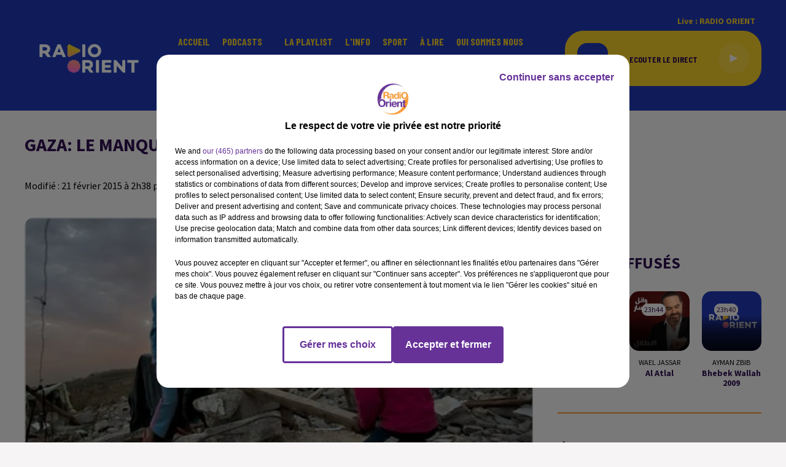

--- FILE ---
content_type: text/html; charset=utf-8
request_url: https://www.radioorient.com/news/gaza-le-manque-de-fonds-peut-provoquer-un-nouveau-conflit-21600
body_size: 12658
content:
<!DOCTYPE html><html lang="fr"><head><meta charSet="utf-8"/><meta name="viewport" content="width=device-width,initial-scale=1.0"/><link rel="shortcut icon" type="image/x-icon" href="/favicon.ico"/><link rel="icon" type="image/x-icon" href="/favicon.ico"/><meta name="robots" content="max-snippet:-1, max-image-preview:large, max-video-preview:-1"/><script type="text/javascript" src="https://common.lesindesradios.fr/tc_LesIndesRadios_web_header.js" charSet="utf-8"></script><script type="text/javascript"> 

                    // Environment
                     var tc_vars = new Array();
                     var tc_array_events = new Array();
                     tc_vars["radio_id"] = '';
                    
                     window.tc_vars =
                      {
                        env_template: 'homepage',
                        env_work: 'PROD',
                        env_country: 'FR',
                        env_language: 'FR',
                        env_device: 'd',
                        env_currency: 'EUR',
                        // Website tree structure
                        page_name : "App load",
                        site_Id : 5608,
                        id_container : 'a5cc0b7b-4f9d-4e99-8884-ef2753293aba',
                        user_logged: 'no',
                        user_id: '',
                        user_type: '',
                        user_email: '',
                        radio_id:'',
                        id_reservation: '',
                        type_reservation: '',
                        ville_reservation: '',
                        date_reservation: '',
                        etablissement: '',
                        nom_espace: '',
                        quantite_siege: '',
                        creneau_reservation: '',
                        service_supplementaire: '',
                        unitprice_tf: '',
                        unitprice_ati: '',
                        totalprice_tf: '',
                        totalprice_ati: ''
                      };
                  
                      </script><meta name="description" content=" "/><meta name="keywords" content="radio orient,actualités,infos,radio,orient,radio-orient"/><title>Gaza: le manque de fonds peut provoquer un nouveau conflit</title><link href="https://www.radioorient.com/news/gaza-le-manque-de-fonds-peut-provoquer-un-nouveau-conflit-21600" rel="canonical"/><meta property="twitter:title" content="Gaza: le manque de fonds peut provoquer un nouveau conflit"/><meta property="og:title" content="Gaza: le manque de fonds peut provoquer un nouveau conflit"/><meta property="og:url" content="https://www.radioorient.com/news/gaza-le-manque-de-fonds-peut-provoquer-un-nouveau-conflit-21600"/><meta property="og:description" content=" "/><meta property="twitter:description" content=" "/><meta property="twitter:card" content="summary"/><meta property="og:type" content="article"/><meta property="twitter:image:alt" content=""/><meta property="og:image:alt" content=""/><meta property="twitter:image" content="https://medias.lesindesradios.fr/t:app(web)/t:r(unknown)/filters:format(jpeg)/radios/radioorient/importrk/news/original/21600.jpg"/><meta property="og:image" content="https://medias.lesindesradios.fr/t:app(web)/t:r(unknown)/filters:format(jpeg)/radios/radioorient/importrk/news/original/21600.jpg"/><meta name="og:image:width" content="331"/><meta name="next-head-count" content="17"/><script type="text/tc_privacy" data-category="2">(function(w,d,s,l,i){w[l]=w[l]||[];w[l].push({'gtm.start':
new Date().getTime(),event:'gtm.js'});var f=d.getElementsByTagName(s)[0],
j=d.createElement(s),dl=l!='dataLayer'?'&l='+l:'';j.async=true;j.src=
'https://www.googletagmanager.com/gtm.js?id='+i+dl;f.parentNode.insertBefore(j,f);
})(window,document,'script','dataLayer','GTM-WC3VDN9');

/*TEST*/
/*function n(){if(document.querySelector('.onlymobile[href*="arabic.radioorient.com"]'))return;const e=document.querySelector(".HeaderSearch");e&&e.insertAdjacentHTML("afterend",'<a class="isMobile onlymobile" href="https://www.arabic.radioorient.com/" style="position:absolute;margin-left:calc(50% + 30px)!important;font-size:15px;border:1px solid orange;padding:0 4px;border-radius:3px">اللغة العربية</a>')}document.addEventListener("DOMContentLoaded",()=>{n();const e=document.querySelector(".HeaderSearch")?.parentNode;e&&new MutationObserver(e=>{e.forEach(e=>{"childList"===e.type&&document.querySelector(".HeaderSearch")&&n()})}).observe(e,{childList:!0,subtree:!0})});new MutationObserver(n).observe(document.body,{childList:!0,subtree:!0});*/

/** MOVING TAGS*/
function moveResumeAfterBlock() {
    const block = document.querySelector(
        '#section1 > div > div > div.col.col-10.col-md-7 > div > div > div.block'
    );

    const resume = document.querySelector(
        '#section1 > div > div > div.col.col-10.col-md-7 > div > div > div.row.row-alt-7.gutters-md.grid > div.col-7.col-md-4 > div > div'
    );

    // Don't run if either element is missing
    if (!block || !resume) return;

    // Only move if it's not already after the block
    if (block.nextSibling !== resume) {
        block.parentNode.insertBefore(resume, block.nextSibling);
        console.log('✅ .resume moved after .block');
    }
}

// Watch for changes in #section1
const resumeObserver = new MutationObserver((mutations) => {
    mutations.forEach((mutation) => {
        if (mutation.type === 'childList') {
            moveResumeAfterBlock();
        }
    });
});

// Start observing when DOM is ready
document.addEventListener('DOMContentLoaded', function () {
    // Initial run
    moveResumeAfterBlock();

    // Watch container of .block for changes
    const resumeContainer = document.querySelector('#section1');
    if (resumeContainer) {
        resumeObserver.observe(resumeContainer, {
            childList: true,
            subtree: true
        });
    }
});

// Also watch the full body as a fallback
const fallbackObserver = new MutationObserver(() => {
    moveResumeAfterBlock();
});

fallbackObserver.observe(document.body, {
    childList: true,
    subtree: true
});
</script><style></style>
<meta name="google-site-verification" content="gjMvv54xwu8E3Bd8_KJydAt5EzJpa2lfv9Z6LhTDj90" />
<style></style><link rel="stylesheet" type="text/css" href="/css/Statics2.css"/><link rel="stylesheet" type="text/css" href="/css/swiper-bundle.min.css"/><link href="/dynamics/8c3pphf8c/styles.css" rel="stylesheet" media="all"/><script>var apidata = {"radio":{"alias":"radioorient","atId":628589,"background":null,"favicon":"https://bocir-medias-prod.s3.fr-par.scw.cloud/radios/radioorient/images/favicon.x-icon","fixedPlayer":false,"id":"tgAI1u9FhG","logoPosition":null,"maintenance":false,"metaDescription":"Radio Orient - Vivre l’Orient en France","name":"RADIO ORIENT","neoWinnerData":null,"pages":{"archive":"XJts8ldOrD","lateralMenu":null,"playerExterne":null,"siteMap":"zj9EEZGdkW"},"playerPosition":["header","footer"],"primaryHost":"www.radioorient.com","radioFooterLogo":"https://bocir-medias-prod.s3.fr-par.scw.cloud/radios/radioorient/images/footerLogo_71vM9EAL99.png","radioLogo":"https://bocir-medias-prod.s3.fr-par.scw.cloud/radios/radioorient/images/logo_GrQUEHbER4.png","robotsUrl":"https://www.radioorient.com/sitemap.xml\n","structure":{"header":{"logo":"left","menuHasRadios":null,"menuSide":"left","minimized":{"active":true,"onScroll":true},"sticky":true},"player":{"bottom":{"active":true,"hasBroadcast":false,"hideOnScroll":true,"sticky":false},"externalParameters":null,"hasDetails":false,"top":{"active":true,"simpleButtons":false}},"radioGroup":null,"rossel":null},"theme":{"blockTitleFont":null,"darkColors":{"background":"#000000","muted":"#ffffff","text":"#ffffff"},"darkMode":false,"fontSizes":{"desktop":{"blockTitle":"2.6rem","chapo":"2.6rem","title":"2rem"},"mobile":{"blockTitle":"2.8rem","chapo":"1.6rem","title":"3.8rem"}},"footer":{"footerRadiosColor":null,"mainMenu":{"font":"barlowcondensed","fontSizes":{"desktop":"2rem","mobile":"2rem"},"italic":true,"menuColor":{"activeColor":"#ef8734","arrowColor":"#000000","hoverColor":"#f4cd29","mainColor":"#ffffff"}},"secondMenu":{"font":"barlowcondensed","fontSizes":{"desktop":"1.5rem","mobile":"1.5rem"},"italic":true,"menuColor":{"activeColor":null,"arrowColor":null,"hoverColor":"#ef8734","mainColor":"#ffffff"}}},"footerColors":{"background":"#2038b4","muted":"#ffffff","text":"#ffffff"},"header":{"color":"#2038b4","menu":{"font":"barlowcondensed","fontSizes":{"desktop":"1.6rem","mobile":"2rem"},"italic":false,"menuColor":{"activeColor":"#f4cd29","arrowColor":"#2038b4","hoverColor":"#1d130aef87","mainColor":"#f4cd29"}},"splitLine":{"active":false,"color":"#2e1051","fullWidth":null}},"homepageFontSizes":null,"italicTitles":false,"lightColors":{"background":"#f6f4f4","muted":"#000000","text":"#2e1051"},"mainColor":"#ef8734","mainFont":"sourcesanspro","player":{"artistParameters":{"color":"#9d4cde","font":"barlowcondensed","fontSize":"1.6rem"},"bar":{"color":"#2e1051","opacity":100},"mainColor":"#f4cd29","titleParameters":{"color":"#2e1051","font":"barlowcondensed","fontSize":"1.4rem"}},"readMore":null,"readMoreFont":null,"rossel":{"button":null,"footer":null,"header":null,"heading":null,"separator":null,"thumbnail":{"borderBottom":null,"borderBottomColor":null,"fullWidth":null,"leadAnimation":true,"titleUnderline":null,"titleUnderlineColors":null,"zoom":null}},"separators":null,"thumbnailBadgeFont":null,"thumbnailChipColor":null,"thumbnailResumeFont":null,"titlesFont":"sourcesanspro","titlesFontHomepage":null,"useMainColorForTitles":false},"timeZone":"Europe/Paris","titreSite":"Radio Orient","ts":"8c3pphf8c","urls":{"appstore":"","facebook":"https://www.facebook.com/IZAATELCHARK/","instagram":"","playstore":"","twitter":"https://twitter.com/radioorient","youtube":"https://www.youtube.com/channel/UCN0-HnJfcScCTj3Hc5g5C5Q"}},"menuMain":{"id":"dufzKSGN5S","items":[{"id":"hijQA6hLsS","label":"Grand Angle","parentId":"eZhwLKVIZG","target":"/podcasts/grand-angle/1"},{"id":"WcjNz5xYUo","label":"Accueil","parentId":null,"target":"/"},{"id":"eZhwLKVIZG","label":"Podcasts","parentId":null,"target":"/pdocasts/1"},{"id":"xg28maV51r","label":"Rencontres","parentId":"eZhwLKVIZG","target":"/podcasts/rencontres-fr-162/1"},{"id":"ZzsJl22830","label":"La playlist ","parentId":null,"target":"/ckoi"},{"id":"Epg0J8cRFc","label":"L'Info","parentId":null,"target":"/news/journal-en-francais-155/1"},{"id":"INb0kGD1ZP","label":"Bibliothèque","parentId":"eZhwLKVIZG","target":"/podcasts/bibliotheque-fr-167/1"},{"id":"i6Hk52HnMJ","label":"Sport","parentId":null,"target":"/sport-orient/1"},{"id":"ZyIrLJdHG4","label":"Pluriel","parentId":"eZhwLKVIZG","target":"/podcasts/pluriel-fr-161/1"},{"id":"hUimlptijQ","label":"À lire","parentId":null,"target":"/articles/1"},{"id":"6jGMzZ10e0","label":"Qui sommes nous","parentId":null,"target":"/qui-sommes-nous"},{"id":"Ak4TcndWvI","label":"Parcours","parentId":"eZhwLKVIZG","target":"/podcasts/parcours-181/1"},{"id":"MQFOM8cxis","label":"Contact","parentId":null,"target":"/contactez-nous"},{"id":"j6StUQuk15","label":"العربية","parentId":null,"target":"https://www.arabic.radioorient.com/"}],"menuType":"MAIN"},"menuFooter":{"id":"CmzPJGdGBS","items":[{"id":"ypTZtSxrQn","label":"Politique de confidentialité","parentId":null,"target":"/page/politique-de-confidentialite-13"},{"id":"wk2dS8jqfd","label":"Gestion des cookies","parentId":null,"target":"javascript:tC.privacy.showPrivacyCenter()"},{"id":"dZiyA6dHHB","label":"Plan du site","parentId":null,"target":"/plan-du-site"}],"menuType":"FOOTER"},"mode":"light","ENDPOINT":"/graphql","zones":[{"group":null,"id":"Ne4BMVUjWZ","label":"RADIO ORIENT","stream":{"altCover":null,"bd":"https://streams.lesindesradios.fr/play/radios/radioorient/UkP3XO6J7z/any/60/rq27v.fg6%2B5ZXaC6DctOn6%2BkxLtIIDnSti1rL%2FxSl2uINLM7Y%3D?format=sd","displayOnWebsite":true,"geofootprint":"49.094638123169744 2.022899421874995, 48.73363542859646 1.8910634843749952, 48.57396736692758 2.374461921874995, 48.806044699486236 2.857860359374995, 49.18089076370141 2.791942390624995, 49.094638123169744 2.022899421874995","hasStartOver":false,"hd":"https://streams.lesindesradios.fr/play/radios/radioorient/UkP3XO6J7z/any/60/rq27v.fg6%2B5ZXaC6DctOn6%2BkxLtIIDnSti1rL%2FxSl2uINLM7Y%3D?format=hd","hls":"https://streams.lesindesradios.fr/play/radios/radioorient/UkP3XO6J7z/any/60/rq27v.fg6%2B5ZXaC6DctOn6%2BkxLtIIDnSti1rL%2FxSl2uINLM7Y%3D?format=hls","id":"UkP3XO6J7z","idMds":"2508359048932360207","imageUrl":"https://bocir-medias-prod.s3.fr-par.scw.cloud/radios/radioorient/radiostream/UkP3XO6J7z/vignette_cXaTTqpV68.png","label":"RADIO ORIENT","parentId":null,"streamFormat":"Hd","type":"RADIO"}}],"webradios":[],"radiostreams":[{"altCover":null,"bd":"https://streams.lesindesradios.fr/play/radios/radioorient/UkP3XO6J7z/any/60/rq27v.fg6%2B5ZXaC6DctOn6%2BkxLtIIDnSti1rL%2FxSl2uINLM7Y%3D?format=sd","displayOnWebsite":true,"geofootprint":"49.094638123169744 2.022899421874995, 48.73363542859646 1.8910634843749952, 48.57396736692758 2.374461921874995, 48.806044699486236 2.857860359374995, 49.18089076370141 2.791942390624995, 49.094638123169744 2.022899421874995","hasStartOver":false,"hd":"https://streams.lesindesradios.fr/play/radios/radioorient/UkP3XO6J7z/any/60/rq27v.fg6%2B5ZXaC6DctOn6%2BkxLtIIDnSti1rL%2FxSl2uINLM7Y%3D?format=hd","hls":"https://streams.lesindesradios.fr/play/radios/radioorient/UkP3XO6J7z/any/60/rq27v.fg6%2B5ZXaC6DctOn6%2BkxLtIIDnSti1rL%2FxSl2uINLM7Y%3D?format=hls","id":"UkP3XO6J7z","idMds":"2508359048932360207","imageUrl":"https://bocir-medias-prod.s3.fr-par.scw.cloud/radios/radioorient/radiostream/UkP3XO6J7z/vignette_cXaTTqpV68.png","label":"RADIO ORIENT","parentId":null,"streamFormat":"Hd","type":"RADIO"}],"images":{"from":["https://bocir-prod-bucket","https://bocir-medias-prod"],"to":"https://medias.lesindesradios.fr"},"taggingData":{"radioIdCmp":628589,"headerCmp":"https://common.lesindesradios.fr/tc_LesIndesRadios_web_header.js","bodyCmp":"https://common.lesindesradios.fr/tc_LesIndesRadios_web_body.js","scriptCmp":null},"eventTypes":[{"id":"2vrkFGibaz","name":"Festival"},{"id":"aJ12q7gGN4","name":"Salon/Foire"},{"id":"AnrKnnsvFK","name":"Matchs Sportifs"},{"id":"bSfTbDV5PT","name":"Autre"},{"id":"CSGjqBRjRT","name":"Sport"},{"id":"F8vnMfo2w0","name":"Loto"},{"id":"fHL3OXAeKc","name":"Théâtre"},{"id":"h6QtWFmvTg","name":"Exposition"},{"id":"iZLWZswuHl","name":"Rallies"},{"id":"kd5nt1GhGw","name":"Kermesse"},{"id":"Ktk85c2Pgt","name":"Fête"},{"id":"kVSs4cI5Qv","name":"Défilé de mode"},{"id":"Nbyg2ko8dZ","name":"Brocante"},{"id":"nKvE4LPZvK","name":"Ateliers"},{"id":"oexf66jvgE","name":"Foires"},{"id":"r5ifJ78YOQ","name":"Concert"},{"id":"UGyjJA4qz1","name":"Courses pédestres"},{"id":"wk9Yu07DfH","name":"Conférences"}]};
</script><noscript data-n-css=""></noscript><script defer="" nomodule="" src="/_next/static/chunks/polyfills-c67a75d1b6f99dc8.js"></script><script src="/_next/static/chunks/webpack-74d3eef7a263d7ef.js" defer=""></script><script src="/_next/static/chunks/framework-03cd576e71e4cd66.js" defer=""></script><script src="/_next/static/chunks/main-d2ba44903cd47711.js" defer=""></script><script src="/_next/static/chunks/pages/_app-5f12e306fee38723.js" defer=""></script><script src="/_next/static/chunks/pages/%5B%5B...proxy+%5D%5D-7891cb9699c51b1e.js" defer=""></script><script src="/_next/static/b9FTfb_5NFVITgSEsAIsy/_buildManifest.js" defer=""></script><script src="/_next/static/b9FTfb_5NFVITgSEsAIsy/_ssgManifest.js" defer=""></script></head><body class="mode--light"><iframe id="iframe-connect" style="display:none"></iframe><script type="text/javascript"> 
                    // Environment
                     var tc_vars = new Array();
                     tc_vars["radio_id"] = '';
                   </script><div id="__next"><div class="Global media-max-height-lg"><header class="Header  bg--header 
    
    
    
    
    IsFixed
    
    
    
    
    
    
    
    HasPlayer
    
  " id="Header"><div class="container"><div class="HeaderContainer "><a class="HeaderLogo" href="/"><span class="logo" style="cursor:pointer"><img src="https://medias.lesindesradios.fr/t:app(web)/t:r(unknown)/fit-in/300x2000/filters:format(webp)/filters:quality(100)/radios/radioorient/images/logo_GrQUEHbER4.png" alt="logo"/></span></a><div class="HeaderToggler"><button type="button" class="btn"><i class="icon"><svg version="1.1" xmlns="http://www.w3.org/2000/svg" xmlns:xlink="http://www.w3.org/1999/xlink" class="menu" x="0px" y="0px" viewBox="0 0 20 20" xml:space="preserve"><path d="M0,16v-2h20v2H0z M0,11V9h20v2H0z M0,6V4h20v2H0z"></path></svg></i></button></div><div class="HeaderNavContainer" id="HeaderNavContainer"><div class="" style="display:flex;flex:1 1 1px;flex-direction:column"><nav class="HeaderNav"><div class="MenuTop"><div class="isNotMobile "><div class="collapseHeader "><ul class="nav"><li class="nav-item "><a class="nav-link" href="/"> <!-- -->Accueil</a></li><li class="nav-item dropdown "><a href="/pdocasts/1" class="dropdown-toggle nav-link"> <!-- -->Podcasts</a><div class="dropdown-menu  "><a class="dropdown-item" href="/podcasts/grand-angle/1">Grand Angle</a><a class="dropdown-item" href="/podcasts/rencontres-fr-162/1">Rencontres</a><a class="dropdown-item" href="/podcasts/bibliotheque-fr-167/1">Bibliothèque</a><a class="dropdown-item" href="/podcasts/pluriel-fr-161/1">Pluriel</a><a class="dropdown-item" href="/podcasts/parcours-181/1">Parcours</a></div></li><li class="nav-item "><a class="nav-link" href="/ckoi"> <!-- -->La playlist </a></li><li class="nav-item "><a class="nav-link" href="/news/journal-en-francais-155/1"> <!-- -->L&#x27;Info</a></li><li class="nav-item "><a class="nav-link" href="/sport-orient/1"> <!-- -->Sport</a></li><li class="nav-item "><a class="nav-link" href="/articles/1"> <!-- -->À lire</a></li><li class="nav-item "><a class="nav-link" href="/qui-sommes-nous"> <!-- -->Qui sommes nous</a></li><li class="nav-item "><a class="nav-link" href="/contactez-nous"> <!-- -->Contact</a></li><li class="nav-item "><a class="nav-link" href="https://www.arabic.radioorient.com/"> <!-- -->العربية</a></li></ul></div></div></div></nav></div></div><div class="HeaderSearch"><a class="btn 
  
   " aria-label="Rechercher" href="/recherche"><i class="icon"><svg version="1.1" xmlns="http://www.w3.org/2000/svg" xmlns:xlink="http://www.w3.org/1999/xlink" class="search" x="0px" y="0px" viewBox="0 0 20 20" xml:space="preserve"><path d="M17.8,16.4l-2.1-2.1c0,0,0,0-0.1,0c2.1-2.7,1.9-6.7-0.6-9.1c-2.7-2.7-7.2-2.7-9.9,0c-2.7,2.7-2.7,7.2,0,9.9 C6.4,16.3,8.1,17,10,17c1.5,0,3-0.5,4.2-1.4c0,0,0,0,0,0.1l2.1,2.1c0.4,0.4,1,0.4,1.4,0C18.2,17.4,18.2,16.8,17.8,16.4z M5.8,14.2 c-2.3-2.3-2.3-6.1,0-8.5c2.3-2.3,6.1-2.3,8.5,0c2.3,2.3,2.3,6.1,0,8.5C13.1,15.4,11.6,16,10,16C8.4,16,6.9,15.4,5.8,14.2z"></path></svg></i></a></div><div class="HeaderAside"><nav class="HeaderSources"><ul class="nav"><li class="nav-item "><a class="nav-link" href="/news/gaza-le-manque-de-fonds-peut-provoquer-un-nouveau-conflit-21600#">Live : <!-- --> <!-- -->RADIO ORIENT</a></li></ul></nav><div class="block bg--player Player PlayerSmall"></div></div></div></div></header><main class="Main"><script type="application/ld+json">{"@context":"http://schema.org","@type":"NewsArticle","mainEntityOfPage":{"@type":"WebPage","@id":"https://google.com/article"},"headline":"Gaza: le manque de fonds peut provoquer un nouveau conflit","datePublished":"2015-02-21T01:38:01.000Z","publisher":{"@type":"Organization","name":"RADIO ORIENT","logo":{"@type":"ImageObject","url":"https://bocir-medias-prod.s3.fr-par.scw.cloud/radios/radioorient/images/logo_GrQUEHbER4.png"}},"author":{"@type":"Organization","name":"RADIO ORIENT"},"image":["https://bocir-medias-prod.s3.fr-par.scw.cloud/radios/radioorient/importrk/news/carre/21600.jpg"]}</script><div id="PlayerDetailsOverlay" class="PlayerDetailsOverlay hidden"></div><section class="section bg--section-light CONTENT" id="section0"><div class="container"><h1 id="titre" class="h1 block title">Gaza: le manque de fonds peut provoquer un nouveau conflit</h1><div class="block date" style="display:flex;flex-direction:column;color:#f4cd29" id="dateEtAuteur"><p class="block date" id="dateEtAuteur">Modifié : 21 février 2015 à 2h38  par La rédaction  </p></div></div></section><section class="section bg--section-light CONTENT" id="section1"><div class="container"><div class="row"><div class="col col-10 col-md-7"><div class="block paragraph" style="display:flex;flex-direction:column"><figure id="imagePrincipale" class="media block paragraph" style="align-items:center;justify-content:center"><img class="" src="https://medias.lesindesradios.fr/t:app(web)/t:r(unknown)/fit-in/1100x2000/filters:format(webp)/radios/radioorient/importrk/news/original/21600.jpg" alt="RADIO ORIENT"/></figure></div><div id="paragraphe_import" class="block paragraph"><script>window.blocparagraphe_import=true;</script> Le manque de fonds pour la reconstruction de Gaza risque de ruiner les efforts faits pour éviter un nouveau conflit dans le territoire palestinien, a averti mercredi un haut responsable de l'ONU.Les donateurs qui avaient promis 5,4 milliards de dollars à la conférence du Caire il y quatre mois "n'ont pas rempli la plupart de leurs engagements" pour l'instant, a déclaré devant le Conseil de sécurité le secrétaire général adjoint pour les affaires politiques Jeffrey Feltman. "C'est franchement inacceptable et cette situation ne peut pas continuer si nous voulons éviter une nouvelle escalade à Gaza", a-t-il affirmé. Ce manque de fonds "fait peser une pression presque insupportable" sur les habitants de Gaza.Le territoire a été dévasté par 50 jours de guerre en juillet et août derniers qui ont fait 2 200 morts du coté palestinien et 73 du côté israélien. Les bombardements israéliens ont aussi détruit 100 000 foyers.Selon M. Feltman, plus de 75 000 d'entre eux ont été autorisés à recevoir des matériaux de construction, dont l'entrée est contrôlée par l'ONU et Israël, et 47 000 ont pu acheter des fournitures.La communauté internationale avait promis en octobre au Caire une aide de 5,4 milliards de dollars aux Palestiniens. La moitié devait servir à reconstruire Gaza ravagée par les bombardements israéliens destinés à mettre fin aux tirs de roquettes du Hamas. Mais, à court d'argent, l'ONU a annoncé fin janvier la suspension de l'aide financière qu'attendaient des dizaines de milliers de Palestiniens pour réparer leur maison ou payer leur loyer à Gaza.Au Caire, le Qatar avait promis de très loin la plus grosse contribution, un milliard de dollars. Washington avait annoncé une aide immédiate de 212 millions sur un total de 400 millions de dollars en un an, et l'Union européenne une somme globale de 450 millions d'euros pour 2015.&nbsp;AFP</div><i></i><i></i><div class="block" id="publicite_kiakryl13"><div id="publicite_kiakryl13"><script>window.blocpublicite_kiakryl13=true;</script> <div id="72672-28"><script src="//ads.themoneytizer.com/s/gen.js?type=28"></script><script src="//ads.themoneytizer.com/s/requestform.js?siteId=72672&formatId=28"></script></div></div></div><div class="block" id="publicite_kupi10ng0"><div id="publicite_kupi10ng0"><script>window.blocpublicite_kupi10ng0=true;</script> <!--------->
<!-- CSS -->
<!--------->
<style type="text/css">
figure#image_import {
    width: 25% !important;
}
</style></div></div></div><div class="col col-10 col-md-3 Aside"><div class="block TopTitles" id="remonteeTitresMusicaux_ki85rnvc5"><div class="heading 

  "><h2 class="title h2  ">Titres diffusés</h2></div><div class="loader"></div></div><hr class="hr"/><div class="block News" id="remonteeArticles_ki9n2ggr4"><div class="heading 

  "><h2 class="title h2  ">À la une</h2></div><div class="row row-alt-1 grid gutters-md"><div class="col-1 col-md-1 "><a class="thumbnail d-flex  animated-paragraph" title="Tunisie: 4 morts dans des inondations, Lecornu s’apprête à recourir..." href="/tunisie-4-morts-dans-des-inondations-lecornu-s-apprete-a-recourir-au-49-3"><figure class="media ratio--1-1" style="align-items:center;justify-content:center"><img class="" src="https://medias.lesindesradios.fr/t:app(web)/t:r(unknown)/fit-in/400x400/filters:format(webp)/medias/8huordnnf9/image/WhatsApp_Image_2026_01_20_at_18_01_501768928603323-format1by1.jpeg" alt="Tunisie: 4 morts dans des inondations, Lecornu s’apprête à recourir..." width="1" height="1"/></figure><div class="resume"><h3 class="h3">Tunisie: 4 morts dans des inondations, Lecornu s’apprête à recourir...</h3><div class="AudioPlayer"><div class="AudioControl"></div><div class="AudioProgress"></div></div></div></a></div><div class="col-1 col-md-1 "><a class="thumbnail d-flex  animated-paragraph" title="Maghreb : débats sur la mémoire coloniale en Algérie et alerte..." href="/maghreb-debats-sur-la-memoire-coloniale-en-algerie-et-alerte-meteo-en-tunisie"><figure class="media ratio--1-1" style="align-items:center;justify-content:center"><img class="" src="https://medias.lesindesradios.fr/t:app(web)/t:r(unknown)/fit-in/400x400/filters:format(webp)/medias/8huordnnf9/image/10001365861768921766054-format1by1.png" alt="Maghreb : débats sur la mémoire coloniale en Algérie et alerte..." width="1" height="1"/></figure><div class="resume"><h3 class="h3">Maghreb : débats sur la mémoire coloniale en Algérie et alerte...</h3><div class="AudioPlayer"><div class="AudioControl"></div><div class="AudioProgress"></div></div></div></a></div><div class="col-1 col-md-1 "><a class="thumbnail d-flex  animated-paragraph" title="Syrie : les négociations avec les Kurdes &quot;totalement effondrées&quot;" href="/syrie-les-negociations-avec-les-kurdes-totalement-effondrees"><figure class="media ratio--1-1" style="align-items:center;justify-content:center"><img class="" src="https://medias.lesindesradios.fr/t:app(web)/t:r(unknown)/fit-in/400x400/filters:format(webp)/medias/8huordnnf9/image/10001411671768918794509-format1by1.jpg" alt="Syrie : les négociations avec les Kurdes &quot;totalement effondrées&quot;" width="1" height="1"/></figure><div class="resume"><h3 class="h3">Syrie : les négociations avec les Kurdes &quot;totalement effondrées&quot;</h3><div class="AudioPlayer"><div class="AudioControl"></div><div class="AudioProgress"></div></div></div></a></div></div></div><hr class="hr"/><div class="block" id="publicite_kiw89xw81"><div id="publicite_kiw89xw81"><script>window.blocpublicite_kiw89xw81=true;</script> <div id="72672-3"><script src="//ads.themoneytizer.com/s/gen.js?type=3"></script><script src="//ads.themoneytizer.com/s/requestform.js?siteId=72672&formatId=3"></script></div></div></div></div></div></div></section></main><footer class="Footer  bg--footer "><section class="section undefined" id="footer"><div class="container"><a class="FooterLogo" href="/"><span class="logo"><img src="https://medias.lesindesradios.fr/t:app(web)/t:r(unknown)/filters:format(webp)/filters:quality(100)/radios/radioorient/images/footerLogo_71vM9EAL99.png" alt="logo"/></span></a><nav class="FooterNav"><ul class="nav"><li class="nav-item "><a class="nav-link" href="/"> <!-- -->Accueil</a></li><li class="nav-item dropdown "><a href="/pdocasts/1" class="dropdown-toggle nav-link"> <!-- -->Podcasts</a><div class="dropdown-menu  "><a class="dropdown-item" href="/podcasts/grand-angle/1">Grand Angle</a><a class="dropdown-item" href="/podcasts/rencontres-fr-162/1">Rencontres</a><a class="dropdown-item" href="/podcasts/bibliotheque-fr-167/1">Bibliothèque</a><a class="dropdown-item" href="/podcasts/pluriel-fr-161/1">Pluriel</a><a class="dropdown-item" href="/podcasts/parcours-181/1">Parcours</a></div></li><li class="nav-item "><a class="nav-link" href="/ckoi"> <!-- -->La playlist </a></li><li class="nav-item "><a class="nav-link" href="/news/journal-en-francais-155/1"> <!-- -->L&#x27;Info</a></li><li class="nav-item "><a class="nav-link" href="/sport-orient/1"> <!-- -->Sport</a></li><li class="nav-item "><a class="nav-link" href="/articles/1"> <!-- -->À lire</a></li><li class="nav-item "><a class="nav-link" href="/qui-sommes-nous"> <!-- -->Qui sommes nous</a></li><li class="nav-item "><a class="nav-link" href="/contactez-nous"> <!-- -->Contact</a></li><li class="nav-item "><a class="nav-link" href="https://www.arabic.radioorient.com/"> <!-- -->العربية</a></li></ul></nav><nav class="FooterSocial"><ul class="nav"><li class="nav-item" style="margin-right:3px"><a href="https://www.facebook.com/IZAATELCHARK/" class="btn 
   btn--light
   btn-sm " target="_blank" aria-label="Suivez-nous sur Facebook"><i class="icon"><svg version="1.1" xmlns="http://www.w3.org/2000/svg" xmlns:xlink="http://www.w3.org/1999/xlink" class="facebook" x="0px" y="0px" viewBox="0 0 20 20" xml:space="preserve"><path d="M11.1,17v-6.4h2.1l0.3-2.5h-2.5V6.5c0-0.7,0.2-1.2,1.2-1.2h1.3V3.1C13,3,12.4,3,11.7,3c-1.7-0.1-3.1,1.1-3.2,2.8 c0,0.2,0,0.3,0,0.5v1.8H6.4v2.5h2.1V17H11.1z"></path></svg></i></a></li><li class="nav-item" style="margin-right:3px"><a href="https://twitter.com/radioorient" class="btn 
   btn--light
   btn-sm " target="_blank" aria-label="Suivez-nous sur Twitter"><i class="icon"><svg version="1.1" xmlns="http://www.w3.org/2000/svg" xmlns:xlink="http://www.w3.org/1999/xlink" class="twitter" x="0px" y="0px" viewBox="0 0 20 20" xml:space="preserve"><path d="M14.3134 2.5H16.6135L11.5884 8.85385L17.5 17.5H12.8713L9.24593 12.2562L5.09769 17.5H2.7962L8.17098 10.7038L2.5 2.5H7.24621L10.5232 7.29308L14.3134 2.5ZM13.5061 15.9769H14.7806L6.55368 3.94308H5.186L13.5061 15.9769Z"></path></svg></i></a></li><li class="nav-item" style="margin-right:3px"><a href="https://www.youtube.com/channel/UCN0-HnJfcScCTj3Hc5g5C5Q" class="btn 
   btn--light
   btn-sm " target="_blank" aria-label="Suivez-nous sur YouTube"><i class="icon"><svg version="1.1" xmlns="http://www.w3.org/2000/svg" xmlns:xlink="http://www.w3.org/1999/xlink" class="youtube" x="0px" y="0px" viewBox="0 0 20 20" xml:space="preserve"><path d="M17.5,6.2c-0.2-0.7-0.7-1.2-1.4-1.4C14.9,4.5,10,4.5,10,4.5s-4.9,0-6.1,0.3C3.2,5,2.7,5.6,2.5,6.2C2.2,7.5,2.2,10,2.2,10 s0,2.5,0.3,3.8c0.2,0.7,0.7,1.2,1.4,1.4c1.2,0.3,6.1,0.3,6.1,0.3s4.9,0,6.1-0.3c0.7-0.2,1.2-0.7,1.4-1.4c0.3-1.2,0.3-3.8,0.3-3.8 S17.8,7.5,17.5,6.2z M8.4,12.3V7.7l4.1,2.3L8.4,12.3z"></path></svg></i></a></li></ul></nav><div class="FooterPlayer"></div><nav class="FooterLegal"><ul class="nav"><li class="nav-item "><a class="nav-link" href="/page/politique-de-confidentialite-13"> <!-- -->Politique de confidentialité</a></li><li class="nav-item "><a class="nav-link" href="javascript:tC.privacy.showPrivacyCenter()"> <!-- -->Gestion des cookies</a></li><li class="nav-item "><a class="nav-link" href="/plan-du-site"> <!-- -->Plan du site</a></li></ul></nav></div></section></footer><svg class="ClipPath"><clipPath id="chevron" clipPathUnits="objectBoundingBox"><path d="M0.976,0.114 L0.928,0.038 C0.911,0.013,0.892,0,0.87,0 C0.847,0,0.828,0.013,0.812,0.038 L0.5,0.533 L0.188,0.038 C0.172,0.013,0.153,0,0.13,0 C0.108,0,0.089,0.013,0.072,0.038 L0.024,0.114 C0.008,0.14,0,0.171,0,0.207 C0,0.243,0.008,0.274,0.024,0.298 L0.442,0.961 C0.458,0.987,0.477,1,0.5,1 C0.523,1,0.542,0.987,0.558,0.961 L0.976,0.298 C0.992,0.273,1,0.243,1,0.207 C1,0.171,0.992,0.141,0.976,0.114"></path></clipPath></svg></div></div><script id="__NEXT_DATA__" type="application/json">{"props":{"pageProps":{"page":{"__typename":"Page","canonical":"https://www.radioorient.com/news/gaza-le-manque-de-fonds-peut-provoquer-un-nouveau-conflit-21600","category":null,"categoryId":null,"createdBy":"ImportRK","doNotAmp":null,"doNotIndex":false,"doNotIndexGoogle":false,"id":"o2yxdq8iJR","name":"Gaza: le manque de fonds peut provoquer un nouveau conflit","pageContent":{"__typename":"PageContent","blocsData":"{\"titre\":{\"content\":\"Gaza: le manque de fonds peut provoquer un nouveau conflit\"},\"category\":{\"categoryIds\":[\"fAVdwdKc8G\",\"dARPD5wSDL\"]},\"chapo\":{\"content\":\"\"},\"imagePrincipale\":{\"mediaId\":\"lYpKw2CnT3\",\"afficherDescription\":false,\"afficherCreditLegende\":true,\"formatImage\":\"original\"},\"dateEtAuteur\":{\"authorFirstName\":\"La rédaction\",\"authorLastName\":\"\"},\"remonteeArticles_khnakx1q1\":{\"categoryIds\":[\"dARPD5wSDL\"],\"linkType\":\"reference\"},\"corps\":{\"blocsData\":{\"paragraphe_import\":{\"content\":\"Le manque de fonds pour la reconstruction de Gaza risque de ruiner les efforts faits pour éviter un nouveau conflit dans le territoire palestinien, a averti mercredi un haut responsable de l'ONU.Les donateurs qui avaient promis 5,4 milliards de dollars à la conférence du Caire il y quatre mois \\\"n'ont pas rempli la plupart de leurs engagements\\\" pour l'instant, a déclaré devant le Conseil de sécurité le secrétaire général adjoint pour les affaires politiques Jeffrey Feltman. \\\"C'est franchement inacceptable et cette situation ne peut pas continuer si nous voulons éviter une nouvelle escalade à Gaza\\\", a-t-il affirmé. Ce manque de fonds \\\"fait peser une pression presque insupportable\\\" sur les habitants de Gaza.Le territoire a été dévasté par 50 jours de guerre en juillet et août derniers qui ont fait 2 200 morts du coté palestinien et 73 du côté israélien. Les bombardements israéliens ont aussi détruit 100 000 foyers.Selon M. Feltman, plus de 75 000 d'entre eux ont été autorisés à recevoir des matériaux de construction, dont l'entrée est contrôlée par l'ONU et Israël, et 47 000 ont pu acheter des fournitures.La communauté internationale avait promis en octobre au Caire une aide de 5,4 milliards de dollars aux Palestiniens. La moitié devait servir à reconstruire Gaza ravagée par les bombardements israéliens destinés à mettre fin aux tirs de roquettes du Hamas. Mais, à court d'argent, l'ONU a annoncé fin janvier la suspension de l'aide financière qu'attendaient des dizaines de milliers de Palestiniens pour réparer leur maison ou payer leur loyer à Gaza.Au Caire, le Qatar avait promis de très loin la plus grosse contribution, un milliard de dollars. Washington avait annoncé une aide immédiate de 212 millions sur un total de 400 millions de dollars en un an, et l'Union européenne une somme globale de 450 millions d'euros pour 2015.\u0026nbsp;AFP\"}},\"model\":{\"sections\":[{\"layout\":\"1\",\"blocsByColumn\":[[{\"id\":\"paragraphe_import\",\"format\":\"10\",\"name\":\"paragraphe\"}]]}]}},\"reseauxsociaux\":{\"socialNetworks\":[\"facebook\",\"twitter\",\"linkedin\"]}}","data":{"__typename":"PageContentDataType","locationZoneIds":null},"model":{"__typename":"Model","attributes":{"__typename":"ModelAttributes","locationZone":true},"contentType":"article","id":"07LJGdk3rY","pagebuilder":"{\"sections\":[{\"layout\":\"1\",\"blocsByColumn\":[[{\"id\":\"category\",\"format\":\"10\",\"name\":\"category\",\"data\":{}},{\"id\":\"titre\",\"format\":\"10\",\"name\":\"titre\",\"data\":{}},{\"id\":\"dateEtAuteur\",\"format\":\"10\",\"name\":\"dateEtAuteur\",\"data\":{\"showDate\":true,\"dateChoice\":\"modificationDate\",\"dateDisplay\":\"dateAndTime\",\"showAuthor\":true,\"authorDisplay\":\"firstNameAndFullLastName\"}}]]},{\"layout\":\"7/3\",\"blocsByColumn\":[[{\"id\":\"chapo\",\"format\":\"7\",\"name\":\"chapo\",\"data\":{}},{\"id\":\"imagePrincipale\",\"format\":\"7\",\"name\":\"imagePrincipale\",\"data\":{}},{\"id\":\"corps\",\"format\":\"7\",\"name\":\"corps\",\"data\":{}},{\"id\":\"paragraphe_kupoc6cz0\",\"format\":\"7\",\"name\":\"paragraphe\",\"data\":{}},{\"id\":\"image_kupoc6cz1\",\"format\":\"7\",\"name\":\"image\",\"data\":{\"afficherCreditLegende\":true,\"formatImage\":\"original\",\"alignSelf\":\"center\",\"widthPercentage\":100}},{\"id\":\"audio_kupoc6cz2\",\"format\":\"7\",\"name\":\"audio\",\"data\":{}},{\"id\":\"reseauxsociaux_ki9ehhh72\",\"format\":\"7\",\"name\":\"reseauxsociaux\",\"data\":{}},{\"id\":\"publicite_kiakryl13\",\"format\":\"7\",\"name\":\"publicite\",\"data\":{\"code\":\"\u003cdiv id=\\\"72672-28\\\"\u003e\u003cscript src=\\\"//ads.themoneytizer.com/s/gen.js?type=28\\\"\u003e\u003c/script\u003e\u003cscript src=\\\"//ads.themoneytizer.com/s/requestform.js?siteId=72672\u0026formatId=28\\\"\u003e\u003c/script\u003e\u003c/div\u003e\",\"inModel\":true,\"formatImage\":\"original\",\"withSeparator\":false,\"adType\":\"other\"}},{\"id\":\"publicite_kupi10ng0\",\"format\":\"7\",\"name\":\"publicite\",\"data\":{\"inModel\":true,\"adType\":\"other\",\"formatImage\":\"original\",\"withSeparator\":false,\"code\":\"\u003c!---------\u003e\\n\u003c!-- CSS --\u003e\\n\u003c!---------\u003e\\n\u003cstyle type=\\\"text/css\\\"\u003e\\nfigure#image_import {\\n    width: 25% !important;\\n}\\n\u003c/style\u003e\"}}],[{\"id\":\"remonteeTitresMusicaux_ki85rnvc5\",\"format\":\"3\",\"name\":\"remonteeTitresMusicaux\",\"data\":{\"thumbnailsStyle\":\"vertical\",\"thumbnailsPerRow\":3,\"rowsPerPage\":1,\"imagesStyle\":\"roundedEdges\",\"liftsType\":\"broadcastTracks\",\"titleOnModel\":\"Titres diffusés\",\"linkType\":\"free\",\"seeMoreLink\":false,\"definedOnModel\":true,\"displaySearch\":false}},{\"id\":\"remonteeArticles_ki9n2ggr4\",\"format\":\"3\",\"name\":\"remonteeArticles\",\"data\":{\"liftType\":\"automaticCategory\",\"thumbnailsStyle\":\"horizontal\",\"imageOrVideoFormat\":\"square\",\"thumbnailsPerRow\":1,\"rowsPerPage\":3,\"displayedElements\":[\"title\",\"imageOrVideo\"],\"itemsToDisplay\":[{\"id\":\"line1Item1\",\"name\":\"Ligne 1 élement 1\",\"line\":1,\"item\":1}],\"categoryIds\":[\"x7deWf8kWG\"],\"locationZones\":true,\"titleOnModel\":\"À la une\",\"linkType\":\"free\",\"seeMoreLink\":false,\"offset\":1}},{\"id\":\"publicite_kiw89xw81\",\"format\":\"3\",\"name\":\"publicite\",\"data\":{\"code\":\"\u003cdiv id=\\\"72672-3\\\"\u003e\u003cscript src=\\\"//ads.themoneytizer.com/s/gen.js?type=3\\\"\u003e\u003c/script\u003e\u003cscript src=\\\"//ads.themoneytizer.com/s/requestform.js?siteId=72672\u0026formatId=3\\\"\u003e\u003c/script\u003e\u003c/div\u003e\",\"inModel\":true,\"formatImage\":\"original\",\"withSeparator\":false,\"adType\":\"other\"}}]]}]}","type":"CONTENT"},"updatedAt":"2015-02-21T01:38:01.000Z"},"pageData":{"__typename":"PageDataType","locationZoneIds":null,"tags":[]},"previewUrl":"https://bocir-medias-prod.s3.fr-par.scw.cloud/radios/radioorient/importrk/news/preview/21600.jpg","publishedDate":"2015-02-21T01:38:01.000Z","seo":{"__typename":"SEO","description":" %%chapo%%","keywords":"radio orient,actualités,infos,radio,orient,radio-orient","title":"%%titre%%"},"slug":"/news/gaza-le-manque-de-fonds-peut-provoquer-un-nouveau-conflit-21600","withoutHeaderFooter":false},"title":"Gaza: le manque de fonds peut provoquer un nouveau conflit","host":"www.radioorient.com","fetchedContent":{"imagePrincipale":{"__typename":"Media","credit":"","description":"","legend":"","medias":[{"__typename":"MediaSpecifications","format":"1by1","height":250,"url":"https://bocir-medias-prod.s3.fr-par.scw.cloud/radios/radioorient/importrk/news/carre/21600.jpg","width":250},{"__typename":"MediaSpecifications","format":"4by3","height":444,"url":"https://bocir-medias-prod.s3.fr-par.scw.cloud/radios/radioorient/importrk/news/main/21600.jpg","width":970},{"__typename":"MediaSpecifications","format":"4by7","height":444,"url":"https://bocir-medias-prod.s3.fr-par.scw.cloud/radios/radioorient/importrk/news/portraits/21600.jpg","width":253},{"__typename":"MediaSpecifications","format":"16by9","height":444,"url":"https://bocir-medias-prod.s3.fr-par.scw.cloud/radios/radioorient/importrk/news/main/21600.jpg","width":970},{"__typename":"MediaSpecifications","format":"preview","height":200,"url":"https://bocir-medias-prod.s3.fr-par.scw.cloud/radios/radioorient/importrk/news/preview/21600.jpg","width":200},{"__typename":"MediaSpecifications","format":"original","height":331,"url":"https://bocir-medias-prod.s3.fr-par.scw.cloud/radios/radioorient/importrk/news/original/21600.jpg","width":497}],"specificAttributes":null},"remonteeArticles_ki9n2ggr4":{"__typename":"ContentResult","items":[{"__typename":"ContentResultItem","episodePodcast":true,"gameEndDate":null,"id":"K10HDPJ3yw","imagePrincipale":{"__typename":"ImagePrincipale","medias":[{"__typename":"MediaSpecifications","format":"4by3","url":"https://bocir-medias-prod.s3.fr-par.scw.cloud/medias/8huordnnf9/image/WhatsApp_Image_2026_01_20_at_18_01_501768928603323-format4by3.jpeg"},{"__typename":"MediaSpecifications","format":"16by9","url":"https://bocir-medias-prod.s3.fr-par.scw.cloud/medias/8huordnnf9/image/WhatsApp_Image_2026_01_20_at_18_01_501768928603323-format16by9.jpeg"},{"__typename":"MediaSpecifications","format":"original","url":"https://bocir-medias-prod.s3.fr-par.scw.cloud/medias/8huordnnf9/image/WhatsApp_Image_2026_01_20_at_18_01_501768928603323.jpeg"},{"__typename":"MediaSpecifications","format":"4by7","url":"https://bocir-medias-prod.s3.fr-par.scw.cloud/medias/8huordnnf9/image/WhatsApp_Image_2026_01_20_at_18_01_501768928603323-format4by7.jpeg"},{"__typename":"MediaSpecifications","format":"1by1","url":"https://bocir-medias-prod.s3.fr-par.scw.cloud/medias/8huordnnf9/image/WhatsApp_Image_2026_01_20_at_18_01_501768928603323-format1by1.jpeg"}],"specificAttributes":{"__typename":"SpecificAttributes","alternativeText":null}},"slug":"/tunisie-4-morts-dans-des-inondations-lecornu-s-apprete-a-recourir-au-49-3","sponsored":false,"title":"Tunisie: 4 morts dans des inondations, Lecornu s’apprête à recourir au 49.3 ","videoInPage":false,"videoPrincipale":null},{"__typename":"ContentResultItem","episodePodcast":true,"gameEndDate":null,"id":"pbuRqJk3tv","imagePrincipale":{"__typename":"ImagePrincipale","medias":[{"__typename":"MediaSpecifications","format":"4by3","url":"https://bocir-medias-prod.s3.fr-par.scw.cloud/medias/8huordnnf9/image/10001365861768921766054-format4by3.png"},{"__typename":"MediaSpecifications","format":"16by9","url":"https://bocir-medias-prod.s3.fr-par.scw.cloud/medias/8huordnnf9/image/10001365861768921766054-format16by9.png"},{"__typename":"MediaSpecifications","format":"original","url":"https://bocir-medias-prod.s3.fr-par.scw.cloud/medias/8huordnnf9/image/10001365861768921766054.png"},{"__typename":"MediaSpecifications","format":"4by7","url":"https://bocir-medias-prod.s3.fr-par.scw.cloud/medias/8huordnnf9/image/10001365861768921766054-format4by7.png"},{"__typename":"MediaSpecifications","format":"1by1","url":"https://bocir-medias-prod.s3.fr-par.scw.cloud/medias/8huordnnf9/image/10001365861768921766054-format1by1.png"}],"specificAttributes":{"__typename":"SpecificAttributes","alternativeText":null}},"slug":"/maghreb-debats-sur-la-memoire-coloniale-en-algerie-et-alerte-meteo-en-tunisie","sponsored":false,"title":"Maghreb : débats sur la mémoire coloniale en Algérie et alerte météo en Tunisie","videoInPage":false,"videoPrincipale":null},{"__typename":"ContentResultItem","episodePodcast":true,"gameEndDate":null,"id":"afCEYDCtpX","imagePrincipale":{"__typename":"ImagePrincipale","medias":[{"__typename":"MediaSpecifications","format":"4by3","url":"https://bocir-medias-prod.s3.fr-par.scw.cloud/medias/8huordnnf9/image/10001411671768918794509-format4by3.jpg"},{"__typename":"MediaSpecifications","format":"16by9","url":"https://bocir-medias-prod.s3.fr-par.scw.cloud/medias/8huordnnf9/image/10001411671768918794509-format16by9.jpg"},{"__typename":"MediaSpecifications","format":"original","url":"https://bocir-medias-prod.s3.fr-par.scw.cloud/medias/8huordnnf9/image/10001411671768918794509.jpg"},{"__typename":"MediaSpecifications","format":"4by7","url":"https://bocir-medias-prod.s3.fr-par.scw.cloud/medias/8huordnnf9/image/10001411671768918794509-format4by7.jpg"},{"__typename":"MediaSpecifications","format":"1by1","url":"https://bocir-medias-prod.s3.fr-par.scw.cloud/medias/8huordnnf9/image/10001411671768918794509-format1by1.jpg"}],"specificAttributes":{"__typename":"SpecificAttributes","alternativeText":null}},"slug":"/syrie-les-negociations-avec-les-kurdes-totalement-effondrees","sponsored":false,"title":"Syrie : les négociations avec les Kurdes \"totalement effondrées\"","videoInPage":false,"videoPrincipale":null}],"seeMoreSlug":null},"remonteeTitresMusicaux_ki85rnvc5":{"__typename":"ContentResult","seeMoreSlug":null}},"pageContext":{"slug":"/news/gaza-le-manque-de-fonds-peut-provoquer-un-nouveau-conflit-21600","categoryId":null,"pageCategories":["fAVdwdKc8G","dARPD5wSDL"],"host":"www.radioorient.com","withoutHeaderFooter":false,"doNotIndexGoogle":false,"tags":[],"locationZonesIds":null,"modelType":"CONTENT","modelContentType":"article"},"chapo":null},"__N_SSP":true},"page":"/[[...proxy+]]","query":{"proxy+":["news","gaza-le-manque-de-fonds-peut-provoquer-un-nouveau-conflit-21600"]},"buildId":"b9FTfb_5NFVITgSEsAIsy","isFallback":false,"isExperimentalCompile":false,"gssp":true,"scriptLoader":[]}</script><span>
<style type="text/css">

/* ------------------------------
   SECTION: Remplacer le texte du bouton Player
   ------------------------------ */

@media (min-width: 768px) {

    /* Réinitialise les marges pour tous les éléments dans .PlayerResume */
    .PlayerResume * {
        margin: 0px !important;
    }

    /* Cacher le texte de titre et afficher "ECOUTER LE DIRECT" */
    .PlayerSmall .PlayerResume .title {
        visibility: hidden !important;
        position: relative !important;
        font-size: 0rem !important;
        display: inline-grid !important;
    }

    .PlayerSmall .PlayerResume .title::before {
        visibility: visible !important;
        content: "ECOUTER LE DIRECT" !important;
    }

    /* Cacher le texte de l'artiste */
    .PlayerSmall .PlayerResume .artist {
        visibility: hidden !important;
        font-size: 0rem !important;
    }

    /* Ajuste la largeur du PlayerSmall */
    .PlayerSmall {
        width: 32rem !important;
    }

    /* Ajuste les marges pour l'élément .PlayerResume dans .PlayerSmall */
    .Player.PlayerSmall .PlayerResume {
        margin-top: 0rem !important;
        margin-bottom: -4rem !important;
    }

    /* Affiche .PlayerResume en grille dans le header compact */
    .Header.IsCompact .Player .PlayerResume {
        display: grid !important;
    }

    .onlymobile {
        display: none;
    }
}

/* Fin de la section Remplacer le texte du bouton Player */

/* ------------------------------
   SECTION: Bouton de switch vers la version arabe
   ------------------------------ */

.MenuTop .nav-item:last-child .nav-link {
    border: 2px solid #f4cd29 !important;
    background-color: #f4cd29 !important;
    color: #FFFFFF !important;
    padding: 1px 12px !important;
    border-radius: 5px !important;
    text-decoration: none !important;
}

/* Style du bouton lors du survol */
.MenuTop .nav-item:last-child .nav-link:hover {
    background-color: white !important;
    color: #f39426 !important;
}

/* Fin de la section Bouton de switch vers la version arabe */
/* TESTING WITH NEW STYLS BY AS*/

@media (min-width: 1024px) {

    .h1,
    .h1.block {
        font-size: 3rem !important;
    }
}

@media (max-width: 640px) {
    .onlymobile {
        display: block;
    }
}

.AudioBadges .list-inline {
    padding-left: 0;
    list-style: none;
    display: flex;
    flex-wrap: wrap;
    gap: 5px;
}

.AudioBadges .list-inline .list-inline-item {
    display: inline-block;
    border-radius: 5px;
    overflow: hidden;
}
figure{
border-radius: 15px;
}
hr {
    border-top: 2px solid #f39426 !important;
}

.CATEGORY div#listeArticles div:nth-child(3) figure {
	max-width: 150px;
}

.CATEGORY div#listeArticles div:nth-child(3) .thumbnail.animated-paragraph .lead{
	max-height: none;
}
.Header.HasSeparator .container:after {
    border-top-color: transparent !important;
}
.HeaderSearch{
display:none !important;
}
a[title="x-twitter"] > figure > img, a[title="facebook-logo"] > figure > img, a[title="instagram-square"] > figure > img, a[title="spotify-logo"] > figure > img {
    background: #ed70c8 !important;
    width: 48px !important;
    border-radius: 5px;
    padding: 3px;
}
#section1 > div > div > div.col.col-10.col-md-3.Aside {
    display: block !important;
}
#section1 > div > div > div.col.col-10.col-md-3.Aside > div:nth-child(1) {
    margin-top: 60px !important;
}
#section1 > div > div > div.col.col-10.col-md-3.Aside > div:nth-child(1) img {
    border-radius: 15px !important;
    overflow: hidden !important;
}
#section1 > div > div > div.col.col-10.col-md-3.Aside > div:nth-child(2),#section1 > div > div > div.col.col-10.col-md-3.Aside > div:nth-child(3),#section1 > div > div > div.col.col-10.col-md-3.Aside > div:nth-child(4),#section1 > div > div > div.col.col-10.col-md-3.Aside > div:nth-child(5){
display: inline-block !important;
    width: 70px !important;
    padding: 0 !important;
    margin: 5px !important;
}
#section1 > div > div > div.col.col-10.col-md-3.Aside > div:nth-child(2) {
    margin-left: 10% !important;
}
/* END OF AS TESTING*/
</style></span></body></html>